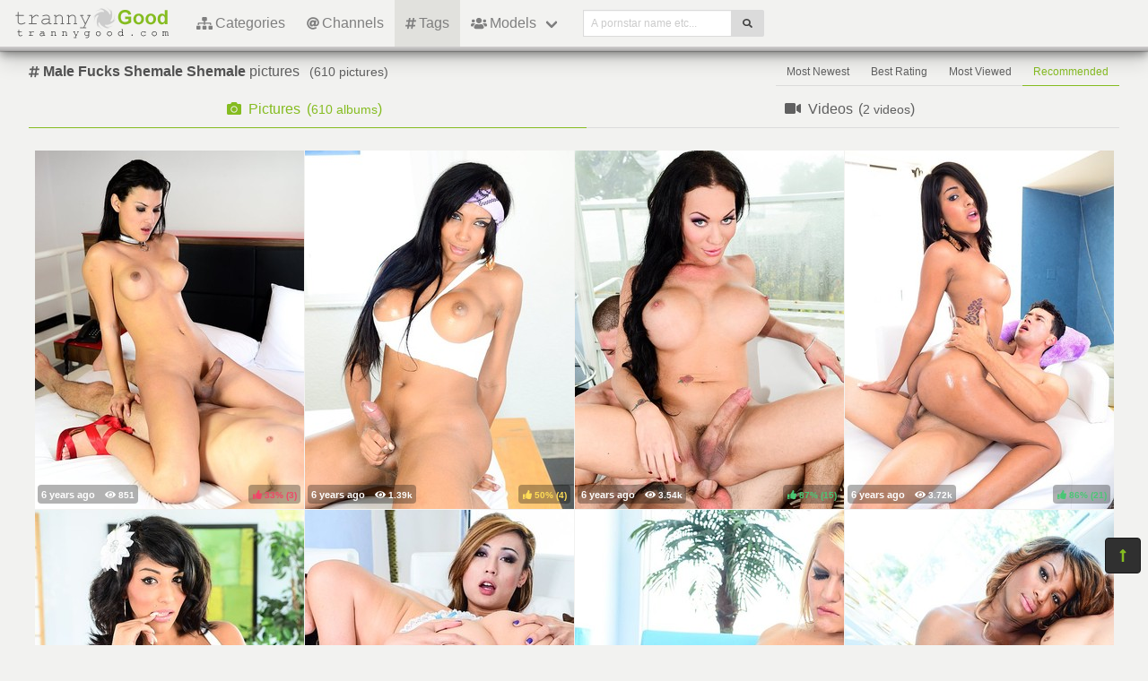

--- FILE ---
content_type: text/html; charset=UTF-8
request_url: https://trannygood.com/tags/male%2520fucks%2520shemale
body_size: 7434
content:
<!DOCTYPE html>
<html lang="en">
    <head>
        <meta charset="UTF-8">
        <meta http-equiv="X-UA-Compatible" content="ie=edge" />
        <meta name="RATING" content="RTA-5042-1996-1400-1577-RTA" />
        <meta name="viewport" content="width=device-width, initial-scale=1, shrink-to-fit=no" />
        <title>Male Fucks Shemale Shemale Pictures - (trannygood.com)</title>
            <link rel="canonical" href="https://trannygood.com/tags/male%2520fucks%2520shemale" />

        <meta name="keywords" content="male fucks shemale shemale, male fucks shemale shemale pictures, shemale male fucks shemale pictures, trannygood, trannygood.com, tranny good, free shemale pictures, tranny porn, tranny pics, tranny photos, free tranny porn, tranny hardcore, tranny hot" />
    <meta name="description" content="Male Fucks Shemale Shemale Pictures - the best free sexy porno scenes for free.
    XXX Shemale Male Fucks Shemale pictures. Regular updates @TrannyGood" />
    <meta name="Robots" content="index,follow" />
    <link rel="apple-touch-icon" sizes="180x180" href="/apple-touch-icon.png">
    <link rel="icon" type="image/png" sizes="32x32" href="/favicon-32x32.png">
    <link rel="icon" type="image/png" sizes="16x16" href="/favicon-16x16.png">
    <link rel="manifest" href="/site.webmanifest">            <link rel="stylesheet" href="/build/1.css?v1.2"><link rel="stylesheet" href="/build/app.css?v1.2">
            <script type="text/javascript">
<!--
document.cookie='99766=c3BpZGVyc3x8fDF8MHwwfG5vbmV8MDo=; expires=Wed, 21 Jan 2026 05:59:11 GMT; path=/;';
document.cookie='99766b=1768888751; expires=Wed, 20 Jan 2027 05:59:11 GMT; path=/;';
//-->
</script>


        <script async src="https://www.googletagmanager.com/gtag/js?id=UA-15442835-28"></script>
    <script>
        window.dataLayer = window.dataLayer || [];
        function gtag(){dataLayer.push(arguments);}
        gtag('js', new Date());

        gtag('config', 'UA-15442835-28');
    </script>    </head>
    <body class="has-navbar-fixed-top">            <header>
    <nav class="navbar is-fixed-top b-shadow">
        <div class="navbar-brand">
            <a class="navbar-item header-logo" href="/">
                <img src="[data-uri]">
            </a>

            <div class="navbar-item is-hidden-desktop">
                            </div>

            <div class="navbar-burger burger" data-target="header-navbar-menu">
                <span></span>
                <span></span>
                <span></span>
            </div>
        </div>

        <div id="header-navbar-menu" class="navbar-menu">
    <div class="navbar-start">

        <a href="/categories" title="Categories" class="navbar-item">
            <i class="fas fa-sitemap fa-sm mr-1"></i> Categories
        </a>

        <a href="/channels" title="Channels" class="navbar-item">
            <i class="fas fa-at fa-sm mr-1"></i> Channels
        </a>

        <a href="/tags" title="Tags" class="navbar-item is-active">
            <i class="fas fa-hashtag fa-sm mr-1"></i> Tags
        </a>

        <div class="navbar-item has-dropdown is-hoverable is-mega">
            <a href="/pornstars" class="navbar-link" title="All Pornstars">
                <i class="fas fa-users fa-sm mr-1"></i> Models
            </a>
            <div id="pornstars-dropdown" class="navbar-dropdown ml-1 px-2">
                <div class="container is-fluid">
                    <div class="columns">
                        <div class="column is-full">
                                                            <a href="/pornstars/A"
                                   class="button is-small mb-1"
                                   title="Shemale Pornstars &#8220;A&#8221; index">
                                    A
                                </a>
                                                            <a href="/pornstars/B"
                                   class="button is-small mb-1"
                                   title="Shemale Pornstars &#8220;B&#8221; index">
                                    B
                                </a>
                                                            <a href="/pornstars/C"
                                   class="button is-small mb-1"
                                   title="Shemale Pornstars &#8220;C&#8221; index">
                                    C
                                </a>
                                                            <a href="/pornstars/D"
                                   class="button is-small mb-1"
                                   title="Shemale Pornstars &#8220;D&#8221; index">
                                    D
                                </a>
                                                            <a href="/pornstars/E"
                                   class="button is-small mb-1"
                                   title="Shemale Pornstars &#8220;E&#8221; index">
                                    E
                                </a>
                                                            <a href="/pornstars/F"
                                   class="button is-small mb-1"
                                   title="Shemale Pornstars &#8220;F&#8221; index">
                                    F
                                </a>
                                                            <a href="/pornstars/G"
                                   class="button is-small mb-1"
                                   title="Shemale Pornstars &#8220;G&#8221; index">
                                    G
                                </a>
                                                            <a href="/pornstars/H"
                                   class="button is-small mb-1"
                                   title="Shemale Pornstars &#8220;H&#8221; index">
                                    H
                                </a>
                                                            <a href="/pornstars/I"
                                   class="button is-small mb-1"
                                   title="Shemale Pornstars &#8220;I&#8221; index">
                                    I
                                </a>
                                                            <a href="/pornstars/J"
                                   class="button is-small mb-1"
                                   title="Shemale Pornstars &#8220;J&#8221; index">
                                    J
                                </a>
                                                            <a href="/pornstars/K"
                                   class="button is-small mb-1"
                                   title="Shemale Pornstars &#8220;K&#8221; index">
                                    K
                                </a>
                                                            <a href="/pornstars/L"
                                   class="button is-small mb-1"
                                   title="Shemale Pornstars &#8220;L&#8221; index">
                                    L
                                </a>
                                                            <a href="/pornstars/M"
                                   class="button is-small mb-1"
                                   title="Shemale Pornstars &#8220;M&#8221; index">
                                    M
                                </a>
                                                            <a href="/pornstars/N"
                                   class="button is-small mb-1"
                                   title="Shemale Pornstars &#8220;N&#8221; index">
                                    N
                                </a>
                                                            <a href="/pornstars/O"
                                   class="button is-small mb-1"
                                   title="Shemale Pornstars &#8220;O&#8221; index">
                                    O
                                </a>
                                                            <a href="/pornstars/P"
                                   class="button is-small mb-1"
                                   title="Shemale Pornstars &#8220;P&#8221; index">
                                    P
                                </a>
                                                            <a href="/pornstars/Q"
                                   class="button is-small mb-1"
                                   title="Shemale Pornstars &#8220;Q&#8221; index">
                                    Q
                                </a>
                                                            <a href="/pornstars/R"
                                   class="button is-small mb-1"
                                   title="Shemale Pornstars &#8220;R&#8221; index">
                                    R
                                </a>
                                                            <a href="/pornstars/S"
                                   class="button is-small mb-1"
                                   title="Shemale Pornstars &#8220;S&#8221; index">
                                    S
                                </a>
                                                            <a href="/pornstars/T"
                                   class="button is-small mb-1"
                                   title="Shemale Pornstars &#8220;T&#8221; index">
                                    T
                                </a>
                                                            <a href="/pornstars/U"
                                   class="button is-small mb-1"
                                   title="Shemale Pornstars &#8220;U&#8221; index">
                                    U
                                </a>
                                                            <a href="/pornstars/V"
                                   class="button is-small mb-1"
                                   title="Shemale Pornstars &#8220;V&#8221; index">
                                    V
                                </a>
                                                            <a href="/pornstars/W"
                                   class="button is-small mb-1"
                                   title="Shemale Pornstars &#8220;W&#8221; index">
                                    W
                                </a>
                                                            <a href="/pornstars/X"
                                   class="button is-small mb-1"
                                   title="Shemale Pornstars &#8220;X&#8221; index">
                                    X
                                </a>
                                                            <a href="/pornstars/Y"
                                   class="button is-small mb-1"
                                   title="Shemale Pornstars &#8220;Y&#8221; index">
                                    Y
                                </a>
                                                            <a href="/pornstars/Z"
                                   class="button is-small mb-1"
                                   title="Shemale Pornstars &#8220;Z&#8221; index">
                                    Z
                                </a>
                                                    </div>
                    </div>
                </div>
            </div>
        </div>

        <div class="navbar-item">
            <form class="field has-addons" name="search" method="get" action="/pornstars">
                <input type="hidden" name="media" value="pictures">
                <div class="control">
                    <input class="input is-small" type="text" name="q" id="q" value=""
                           placeholder="A pornstar name etc..."
                           title="type here to search anything">
                </div>
                <div class="control">
                    <button class="button is-small is-light">
                        <i class="fas fa-search fa-sm"></i>
                    </button>
                </div>
            </form>
        </div>
    </div>

    <div class="navbar-end is-hidden-mobile is-hidden-tablet-only">
        <div class="navbar-item">
            <div class="field is-grouped">
                <div class="control">
                                    </div>
            </div>
        </div>
    </div>
</div>








    </nav>


</header>



    
            <div id="page" class="container is-fluid">
            <div class="level pt-3 mb-2">
                <div class="level-left">
                    <div class="level-item has-text-centered">
                        <div>
                                <h1 class="inline-block pr-2">
        <i class="fas fa-hashtag fa-sm"></i>
        <strong>Male Fucks Shemale Shemale</strong> pictures
    </h1>
    <small class="is-inline-block">(<span data-kk="610" data-text="610"></span> pictures)</small>
                        </div>
                    </div>
                </div>
                <div class="level-right">
                    <div class="level-item">
                                            </div>
                    <div class="level-item">
                                <nav class="tabs is-right is-small">
        <ul>
                                                    <li class="">
                    <a href="/tags/male%2520fucks%2520shemale?sort=fresh">
                        Most Newest
                    </a>
                </li>
                            <li class="">
                    <a href="/tags/male%2520fucks%2520shemale?sort=rating">
                        Best Rating
                    </a>
                </li>
                            <li class="">
                    <a href="/tags/male%2520fucks%2520shemale?sort=views">
                        Most Viewed
                    </a>
                </li>
                            <li class="is-active">
                    <a href="/tags/male%2520fucks%2520shemale">
                        Recommended
                    </a>
                </li>
                    </ul>
    </nav>

                    </div>
                </div>
            </div>

                <div class="tabs is-fullwidth">
    <ul>
        <li class="is-active">
            <a href="/tags/male%2520fucks%2520shemale" title="male fucks shemaleShemale Pictures" disabled>
                <span class="icon"><i class="fas fa-camera" aria-hidden="true"></i></span>
                <span>Pictures</span>
                                    <span class="px-2">
                        (<small data-kk="610" data-text="610"> albums</small>)
                    </span>
                            </a>
        </li>
        <li>
            <a href="/tags/male%2520fucks%2520shemale/videos" title="male fucks shemaleShemale Videos">
                <span class="icon"><i class="fas fa-video" aria-hidden="true"></i></span>
                <span>Videos</span>
                                    <span class="px-2">
                        (<small data-kk="2" data-text="2"> videos</small>)
                    </span>
                            </a>
        </li>
    </ul>
</div>

            <div class="scenes xl" id="thumbs_container">
                                                        


<a href="/trade/MTc3Mzg5fHRhfDB8MHwwfHBvcHVsYXI=/big-tit-she-male-x-scene-03" target="_blank" class="scene box thumb"
   title="Big Tit She Male X, Scene 03">
    <img class="lozad" src="[data-uri]"
         data-src="https://i-cdn.dbnaked.com/shemale/transsexualangel/177389_big-tit-she-male-x-scene-03/thumb_300x400_12.jpg" alt="Big Tit She Male X, Scene 03" />
    <div class="bottom-info">
        <div class="published" data-date="2019-10-28 08:10:10" data-text="Oct 28th, 2019">
            <small class="views"><i class="fas fa-eye"></i> <span data-kk="851" data-text="851"></span><br></small>
        </div>
        <div class="likes t-red">
            <i class="fas fa-thumbs-up fa-sm"></i>
            <small>33%</small>
            <small>(<span data-kk="3" data-text="3"></span>)</small>
        </div>
    </div>
</a>

                                                


<a href="/trade/MTc3Mzg3fHRhfDB8MHwwfHBvcHVsYXI=/big-tit-she-male-x-scene-01" target="_blank" class="scene box thumb"
   title="Big Tit She Male X, Scene 01">
    <img class="lozad" src="[data-uri]"
         data-src="https://i-cdn.dbnaked.com/shemale/transsexualangel/177387_big-tit-she-male-x-scene-01/thumb_300x400_8.jpg" alt="Big Tit She Male X, Scene 01" />
    <div class="bottom-info">
        <div class="published" data-date="2019-10-28 08:09:46" data-text="Oct 28th, 2019">
            <small class="views"><i class="fas fa-eye"></i> <span data-kk="1387" data-text="1387"></span><br></small>
        </div>
        <div class="likes t-orange">
            <i class="fas fa-thumbs-up fa-sm"></i>
            <small>50%</small>
            <small>(<span data-kk="4" data-text="4"></span>)</small>
        </div>
    </div>
</a>

                                                


<a href="/trade/MTc3MjA3fHRhfDB8MHwwfHBvcHVsYXI=/rogue-adventures-36-scene-04" target="_blank" class="scene box thumb"
   title="Rogue Adventures 36, Scene 04">
    <img class="lozad" src="[data-uri]"
         data-src="https://i-cdn.dbnaked.com/shemale/transsexualangel/177207_rogue-adventures-36-scene-04/thumb_300x400_13.jpg" alt="Rogue Adventures 36, Scene 04" />
    <div class="bottom-info">
        <div class="published" data-date="2019-10-25 08:39:06" data-text="Oct 25th, 2019">
            <small class="views"><i class="fas fa-eye"></i> <span data-kk="3535" data-text="3535"></span><br></small>
        </div>
        <div class="likes t-green">
            <i class="fas fa-thumbs-up fa-sm"></i>
            <small>87%</small>
            <small>(<span data-kk="15" data-text="15"></span>)</small>
        </div>
    </div>
</a>

                                                


<a href="/trade/MTc2NTI1fHRhfDB8MHwwfHBvcHVsYXI=/american-she-male-x-02-scene-02" target="_blank" class="scene box thumb"
   title="American She Male X 02, Scene 02">
    <img class="lozad" src="[data-uri]"
         data-src="https://i-cdn.dbnaked.com/shemale/transsexualangel/176525_american-she-male-x-02-scene-02/thumb_300x400_10.jpg" alt="American She Male X 02, Scene 02" />
    <div class="bottom-info">
        <div class="published" data-date="2019-10-16 07:27:08" data-text="Oct 16th, 2019">
            <small class="views"><i class="fas fa-eye"></i> <span data-kk="3718" data-text="3718"></span><br></small>
        </div>
        <div class="likes t-green">
            <i class="fas fa-thumbs-up fa-sm"></i>
            <small>86%</small>
            <small>(<span data-kk="21" data-text="21"></span>)</small>
        </div>
    </div>
</a>

                                                


<a href="/trade/MTc0NzE5fHRhfDB8MHwwfHBvcHVsYXI=/the-next-she-male-idol-05-scene-02" target="_blank" class="scene box thumb"
   title="The Next She Male Idol 05, Scene 02">
    <img class="lozad" src="[data-uri]"
         data-src="https://i-cdn.dbnaked.com/shemale/transsexualangel/174719_the-next-she-male-idol-05-scene-02/thumb_300x400_2.jpg" alt="The Next She Male Idol 05, Scene 02" />
    <div class="bottom-info">
        <div class="published" data-date="2019-09-26 13:46:01" data-text="Sep 26th, 2019">
            <small class="views"><i class="fas fa-eye"></i> <span data-kk="1905" data-text="1905"></span><br></small>
        </div>
        <div class="likes t-green">
            <i class="fas fa-thumbs-up fa-sm"></i>
            <small>82%</small>
            <small>(<span data-kk="11" data-text="11"></span>)</small>
        </div>
    </div>
</a>

                                                


<a href="/trade/MTc0NDcwfHRhfDB8MHwwfHBvcHVsYXI=/the-next-she-male-idol-05-scene-05" target="_blank" class="scene box thumb"
   title="The Next She Male Idol 05, Scene 05">
    <img class="lozad" src="[data-uri]"
         data-src="https://i-cdn.dbnaked.com/shemale/transsexualangel/174470_the-next-she-male-idol-05-scene-05/thumb_300x400_11.jpg" alt="The Next She Male Idol 05, Scene 05" />
    <div class="bottom-info">
        <div class="published" data-date="2019-09-23 08:42:31" data-text="Sep 23rd, 2019">
            <small class="views"><i class="fas fa-eye"></i> <span data-kk="917" data-text="917"></span><br></small>
        </div>
        <div class="likes t-green">
            <i class="fas fa-thumbs-up fa-sm"></i>
            <small>100%</small>
            <small>(<span data-kk="3" data-text="3"></span>)</small>
        </div>
    </div>
</a>

                                                


<a href="/trade/MTc0NDY5fHRhfDB8MHwwfHBvcHVsYXI=/the-next-she-male-idol-05-scene-04" target="_blank" class="scene box thumb"
   title="The Next She Male Idol 05, Scene 04">
    <img class="lozad" src="[data-uri]"
         data-src="https://i-cdn.dbnaked.com/shemale/transsexualangel/174469_the-next-she-male-idol-05-scene-04/thumb_300x400_7.jpg" alt="The Next She Male Idol 05, Scene 04" />
    <div class="bottom-info">
        <div class="published" data-date="2019-09-23 08:41:27" data-text="Sep 23rd, 2019">
            <small class="views"><i class="fas fa-eye"></i> <span data-kk="1407" data-text="1407"></span><br></small>
        </div>
        <div class="likes t-green">
            <i class="fas fa-thumbs-up fa-sm"></i>
            <small>100%</small>
            <small>(<span data-kk="5" data-text="5"></span>)</small>
        </div>
    </div>
</a>

                                                


<a href="/trade/MTcyMDU1fHRhfDB8MHwwfHBvcHVsYXI=/american-she-male-x-03-scene-04" target="_blank" class="scene box thumb"
   title="American She Male X 03, Scene 04">
    <img class="lozad" src="[data-uri]"
         data-src="https://i-cdn.dbnaked.com/shemale/transsexualangel/172055_american-she-male-x-03-scene-04/thumb_300x400_13.jpg" alt="American She Male X 03, Scene 04" />
    <div class="bottom-info">
        <div class="published" data-date="2019-08-29 09:06:07" data-text="Aug 29th, 2019">
            <small class="views"><i class="fas fa-eye"></i> <span data-kk="1780" data-text="1780"></span><br></small>
        </div>
        <div class="likes t-orange">
            <i class="fas fa-thumbs-up fa-sm"></i>
            <small>50%</small>
            <small>(<span data-kk="6" data-text="6"></span>)</small>
        </div>
    </div>
</a>

                                                


<a href="/trade/MTcyMDU0fHRhfDB8MHwwfHBvcHVsYXI=/american-she-male-x-03-scene-03" target="_blank" class="scene box thumb"
   title="American She Male X 03, Scene 03">
    <img class="lozad" src="[data-uri]"
         data-src="https://i-cdn.dbnaked.com/shemale/transsexualangel/172054_american-she-male-x-03-scene-03/thumb_300x400_6.jpg" alt="American She Male X 03, Scene 03" />
    <div class="bottom-info">
        <div class="published" data-date="2019-08-29 09:05:54" data-text="Aug 29th, 2019">
            <small class="views"><i class="fas fa-eye"></i> <span data-kk="2669" data-text="2669"></span><br></small>
        </div>
        <div class="likes t-green">
            <i class="fas fa-thumbs-up fa-sm"></i>
            <small>86%</small>
            <small>(<span data-kk="21" data-text="21"></span>)</small>
        </div>
    </div>
</a>

                                                


<a href="/trade/MTcxNzExfHRhfDB8MHwwfHBvcHVsYXI=/the-next-she-male-idol-06-scene-04" target="_blank" class="scene box thumb"
   title="The Next She Male Idol 06, Scene 04">
    <img class="lozad" src="[data-uri]"
         data-src="https://i-cdn.dbnaked.com/shemale/transsexualangel/171711_the-next-she-male-idol-06-scene-04/thumb_300x400_6.jpg" alt="The Next She Male Idol 06, Scene 04" />
    <div class="bottom-info">
        <div class="published" data-date="2019-08-26 12:15:48" data-text="Aug 26th, 2019">
            <small class="views"><i class="fas fa-eye"></i> <span data-kk="1976" data-text="1976"></span><br></small>
        </div>
        <div class="likes t-orange">
            <i class="fas fa-thumbs-up fa-sm"></i>
            <small>60%</small>
            <small>(<span data-kk="5" data-text="5"></span>)</small>
        </div>
    </div>
</a>

                                                


<a href="/trade/MTcxNzA5fHRhfDB8MHwwfHBvcHVsYXI=/the-next-she-male-idol-06-scene-02" target="_blank" class="scene box thumb"
   title="The Next She Male Idol 06, Scene 02">
    <img class="lozad" src="[data-uri]"
         data-src="https://i-cdn.dbnaked.com/shemale/transsexualangel/171709_the-next-she-male-idol-06-scene-02/thumb_300x400_15.jpg" alt="The Next She Male Idol 06, Scene 02" />
    <div class="bottom-info">
        <div class="published" data-date="2019-08-26 12:15:35" data-text="Aug 26th, 2019">
            <small class="views"><i class="fas fa-eye"></i> <span data-kk="917" data-text="917"></span><br></small>
        </div>
        <div class="likes t-orange">
            <i class="fas fa-thumbs-up fa-sm"></i>
            <small>60%</small>
            <small>(<span data-kk="5" data-text="5"></span>)</small>
        </div>
    </div>
</a>

                                                


<a href="/trade/MTcwNTAzfHRhfDB8MHwwfHBvcHVsYXI=/rogue-adventures-38-scene-03" target="_blank" class="scene box thumb"
   title="Rogue Adventures 38, Scene 03">
    <img class="lozad" src="[data-uri]"
         data-src="https://i-cdn.dbnaked.com/shemale/transsexualangel/170503_rogue-adventures-38-scene-03/thumb_300x400_10.jpg" alt="Rogue Adventures 38, Scene 03" />
    <div class="bottom-info">
        <div class="published" data-date="2019-08-18 20:22:48" data-text="Aug 18th, 2019">
            <small class="views"><i class="fas fa-eye"></i> <span data-kk="1317" data-text="1317"></span><br></small>
        </div>
        <div class="likes t-green">
            <i class="fas fa-thumbs-up fa-sm"></i>
            <small>82%</small>
            <small>(<span data-kk="11" data-text="11"></span>)</small>
        </div>
    </div>
</a>

                                                


<a href="/trade/MTcwNTAwfHRhfDB8MHwwfHBvcHVsYXI=/rogue-adventures-38-scene-01" target="_blank" class="scene box thumb"
   title="Rogue Adventures 38, Scene 01">
    <img class="lozad" src="[data-uri]"
         data-src="https://i-cdn.dbnaked.com/shemale/transsexualangel/170500_rogue-adventures-38-scene-01/thumb_300x400_11.jpg" alt="Rogue Adventures 38, Scene 01" />
    <div class="bottom-info">
        <div class="published" data-date="2019-08-18 20:20:10" data-text="Aug 18th, 2019">
            <small class="views"><i class="fas fa-eye"></i> <span data-kk="1994" data-text="1994"></span><br></small>
        </div>
        <div class="likes t-orange">
            <i class="fas fa-thumbs-up fa-sm"></i>
            <small>67%</small>
            <small>(<span data-kk="12" data-text="12"></span>)</small>
        </div>
    </div>
</a>

                                                


<a href="/trade/MTcwNDk1fHRhfDB8MHwwfHBvcHVsYXI=/american-she-male-x-04-scene-03" target="_blank" class="scene box thumb"
   title="American She Male X 04, Scene 03">
    <img class="lozad" src="[data-uri]"
         data-src="https://i-cdn.dbnaked.com/shemale/transsexualangel/170495_american-she-male-x-04-scene-03/thumb_300x400_3.jpg" alt="American She Male X 04, Scene 03" />
    <div class="bottom-info">
        <div class="published" data-date="2019-08-18 20:18:44" data-text="Aug 18th, 2019">
            <small class="views"><i class="fas fa-eye"></i> <span data-kk="2277" data-text="2277"></span><br></small>
        </div>
        <div class="likes t-orange">
            <i class="fas fa-thumbs-up fa-sm"></i>
            <small>50%</small>
            <small>(<span data-kk="8" data-text="8"></span>)</small>
        </div>
    </div>
</a>

                                                


<a href="/trade/MTcwMTk0fHRhfDB8MHwwfHBvcHVsYXI=/how-to-please-a-she-male-04-scene-07" target="_blank" class="scene box thumb"
   title="How To Please A She Male 04, Scene 07">
    <img class="lozad" src="[data-uri]"
         data-src="https://i-cdn.dbnaked.com/shemale/transsexualangel/170194_how-to-please-a-she-male-04-scene-07/thumb_300x400_12.jpg" alt="How To Please A She Male 04, Scene 07" />
    <div class="bottom-info">
        <div class="published" data-date="2019-08-14 19:27:07" data-text="Aug 14th, 2019">
            <small class="views"><i class="fas fa-eye"></i> <span data-kk="936" data-text="936"></span><br></small>
        </div>
        <div class="likes t-red">
            <i class="fas fa-thumbs-up fa-sm"></i>
            <small>25%</small>
            <small>(<span data-kk="4" data-text="4"></span>)</small>
        </div>
    </div>
</a>

                                                


<a href="/trade/MTcwMTkzfHRhfDB8MHwwfHBvcHVsYXI=/how-to-please-a-she-male-04-scene-06" target="_blank" class="scene box thumb"
   title="How To Please A She Male 04, Scene 06">
    <img class="lozad" src="[data-uri]"
         data-src="https://i-cdn.dbnaked.com/shemale/transsexualangel/170193_how-to-please-a-she-male-04-scene-06/thumb_300x400_13.jpg" alt="How To Please A She Male 04, Scene 06" />
    <div class="bottom-info">
        <div class="published" data-date="2019-08-14 19:27:00" data-text="Aug 14th, 2019">
            <small class="views"><i class="fas fa-eye"></i> <span data-kk="624" data-text="624"></span><br></small>
        </div>
        <div class="likes t-red">
            <i class="fas fa-thumbs-up fa-sm"></i>
            <small>0%</small>
            <small>(<span data-kk="2" data-text="2"></span>)</small>
        </div>
    </div>
</a>

                                                


<a href="/trade/MTcwMTkyfHRhfDB8MHwwfHBvcHVsYXI=/how-to-please-a-she-male-04-scene-05" target="_blank" class="scene box thumb"
   title="How To Please A She Male 04, Scene 05">
    <img class="lozad" src="[data-uri]"
         data-src="https://i-cdn.dbnaked.com/shemale/transsexualangel/170192_how-to-please-a-she-male-04-scene-05/thumb_300x400_8.jpg" alt="How To Please A She Male 04, Scene 05" />
    <div class="bottom-info">
        <div class="published" data-date="2019-08-14 19:26:51" data-text="Aug 14th, 2019">
            <small class="views"><i class="fas fa-eye"></i> <span data-kk="1495" data-text="1495"></span><br></small>
        </div>
        <div class="likes t-orange">
            <i class="fas fa-thumbs-up fa-sm"></i>
            <small>60%</small>
            <small>(<span data-kk="5" data-text="5"></span>)</small>
        </div>
    </div>
</a>

                                                


<a href="/trade/MTcwMTkxfHRhfDB8MHwwfHBvcHVsYXI=/how-to-please-a-she-male-04-scene-04" target="_blank" class="scene box thumb"
   title="How To Please A She Male 04, Scene 04">
    <img class="lozad" src="[data-uri]"
         data-src="https://i-cdn.dbnaked.com/shemale/transsexualangel/170191_how-to-please-a-she-male-04-scene-04/thumb_300x400_15.jpg" alt="How To Please A She Male 04, Scene 04" />
    <div class="bottom-info">
        <div class="published" data-date="2019-08-14 19:26:43" data-text="Aug 14th, 2019">
            <small class="views"><i class="fas fa-eye"></i> <span data-kk="995" data-text="995"></span><br></small>
        </div>
        <div class="likes t-orange">
            <i class="fas fa-thumbs-up fa-sm"></i>
            <small>50%</small>
            <small>(<span data-kk="4" data-text="4"></span>)</small>
        </div>
    </div>
</a>

                                                


<a href="/trade/MTcwMTg5fHRhfDB8MHwwfHBvcHVsYXI=/how-to-please-a-she-male-04-scene-02" target="_blank" class="scene box thumb"
   title="How To Please A She Male 04, Scene 02">
    <img class="lozad" src="[data-uri]"
         data-src="https://i-cdn.dbnaked.com/shemale/transsexualangel/170189_how-to-please-a-she-male-04-scene-02/thumb_300x400_13.jpg" alt="How To Please A She Male 04, Scene 02" />
    <div class="bottom-info">
        <div class="published" data-date="2019-08-14 19:25:53" data-text="Aug 14th, 2019">
            <small class="views"><i class="fas fa-eye"></i> <span data-kk="1627" data-text="1627"></span><br></small>
        </div>
        <div class="likes t-orange">
            <i class="fas fa-thumbs-up fa-sm"></i>
            <small>67%</small>
            <small>(<span data-kk="3" data-text="3"></span>)</small>
        </div>
    </div>
</a>

                                                


<a href="/trade/MTcwMTg3fHRhfDB8MHwwfHBvcHVsYXI=/rogue-adventures-38-scene-05" target="_blank" class="scene box thumb"
   title="Rogue Adventures 38, Scene 05">
    <img class="lozad" src="[data-uri]"
         data-src="https://i-cdn.dbnaked.com/shemale/transsexualangel/170187_rogue-adventures-38-scene-05/thumb_300x400_12.jpg" alt="Rogue Adventures 38, Scene 05" />
    <div class="bottom-info">
        <div class="published" data-date="2019-08-14 19:25:05" data-text="Aug 14th, 2019">
            <small class="views"><i class="fas fa-eye"></i> <span data-kk="2707" data-text="2707"></span><br></small>
        </div>
        <div class="likes t-orange">
            <i class="fas fa-thumbs-up fa-sm"></i>
            <small>67%</small>
            <small>(<span data-kk="6" data-text="6"></span>)</small>
        </div>
    </div>
</a>

                                                


<a href="/trade/MTY5OTIxfHRhfDB8MHwwfHBvcHVsYXI=/american-she-male-x-05-scene-02" target="_blank" class="scene box thumb"
   title="American She Male X 05, Scene 02">
    <img class="lozad" src="[data-uri]"
         data-src="https://i-cdn.dbnaked.com/shemale/transsexualangel/169921_american-she-male-x-05-scene-02/thumb_300x400_11.jpg" alt="American She Male X 05, Scene 02" />
    <div class="bottom-info">
        <div class="published" data-date="2019-08-11 09:30:34" data-text="Aug 11th, 2019">
            <small class="views"><i class="fas fa-eye"></i> <span data-kk="1018" data-text="1018"></span><br></small>
        </div>
        <div class="likes t-orange">
            <i class="fas fa-thumbs-up fa-sm"></i>
            <small>67%</small>
            <small>(<span data-kk="3" data-text="3"></span>)</small>
        </div>
    </div>
</a>

                                                


<a href="/trade/MTY5OTE5fHRhfDB8MHwwfHBvcHVsYXI=/ts-playground-03-scene-05" target="_blank" class="scene box thumb"
   title="Ts Playground 03, Scene 05">
    <img class="lozad" src="[data-uri]"
         data-src="https://i-cdn.dbnaked.com/shemale/transsexualangel/169919_ts-playground-03-scene-05/thumb_300x400_12.jpg" alt="Ts Playground 03, Scene 05" />
    <div class="bottom-info">
        <div class="published" data-date="2019-08-11 09:30:13" data-text="Aug 11th, 2019">
            <small class="views"><i class="fas fa-eye"></i> <span data-kk="1308" data-text="1308"></span><br></small>
        </div>
        <div class="likes t-red">
            <i class="fas fa-thumbs-up fa-sm"></i>
            <small>0%</small>
            <small>(<span data-kk="2" data-text="2"></span>)</small>
        </div>
    </div>
</a>

                                                


<a href="/trade/MTY5OTE4fHRhfDB8MHwwfHBvcHVsYXI=/ts-playground-03-scene-04" target="_blank" class="scene box thumb"
   title="Ts Playground 03, Scene 04">
    <img class="lozad" src="[data-uri]"
         data-src="https://i-cdn.dbnaked.com/shemale/transsexualangel/169918_ts-playground-03-scene-04/thumb_300x400_13.jpg" alt="Ts Playground 03, Scene 04" />
    <div class="bottom-info">
        <div class="published" data-date="2019-08-11 09:30:03" data-text="Aug 11th, 2019">
            <small class="views"><i class="fas fa-eye"></i> <span data-kk="1622" data-text="1622"></span><br></small>
        </div>
        <div class="likes t-green">
            <i class="fas fa-thumbs-up fa-sm"></i>
            <small>100%</small>
            <small>(<span data-kk="6" data-text="6"></span>)</small>
        </div>
    </div>
</a>

                                                


<a href="/trade/MTY5OTE3fHRhfDB8MHwwfHBvcHVsYXI=/ts-playground-03-scene-03" target="_blank" class="scene box thumb"
   title="Ts Playground 03, Scene 03">
    <img class="lozad" src="[data-uri]"
         data-src="https://i-cdn.dbnaked.com/shemale/transsexualangel/169917_ts-playground-03-scene-03/thumb_300x400_15.jpg" alt="Ts Playground 03, Scene 03" />
    <div class="bottom-info">
        <div class="published" data-date="2019-08-11 09:29:48" data-text="Aug 11th, 2019">
            <small class="views"><i class="fas fa-eye"></i> <span data-kk="1171" data-text="1171"></span><br></small>
        </div>
        <div class="likes t-red">
            <i class="fas fa-thumbs-up fa-sm"></i>
            <small>25%</small>
            <small>(<span data-kk="4" data-text="4"></span>)</small>
        </div>
    </div>
</a>

                                                


<a href="/trade/MTY5OTE2fHRhfDB8MHwwfHBvcHVsYXI=/ts-playground-03-scene-02" target="_blank" class="scene box thumb"
   title="Ts Playground 03, Scene 02">
    <img class="lozad" src="[data-uri]"
         data-src="https://i-cdn.dbnaked.com/shemale/transsexualangel/169916_ts-playground-03-scene-02/thumb_300x400_15.jpg" alt="Ts Playground 03, Scene 02" />
    <div class="bottom-info">
        <div class="published" data-date="2019-08-11 09:29:40" data-text="Aug 11th, 2019">
            <small class="views"><i class="fas fa-eye"></i> <span data-kk="1486" data-text="1486"></span><br></small>
        </div>
        <div class="likes t-green">
            <i class="fas fa-thumbs-up fa-sm"></i>
            <small>100%</small>
            <small>(<span data-kk="2" data-text="2"></span>)</small>
        </div>
    </div>
</a>

                                                


<a href="/trade/MTY5MjEyfHRhfDB8MHwwfHBvcHVsYXI=/black-shemale-idol-the-auditions-04-scene-04" target="_blank" class="scene box thumb"
   title="Black Shemale Idol The Auditions 04, Scene 04">
    <img class="lozad" src="[data-uri]"
         data-src="https://i-cdn.dbnaked.com/shemale/transsexualangel/169212_black-shemale-idol-the-auditions-04-scene-04/thumb_300x400_12.jpg" alt="Black Shemale Idol The Auditions 04, Scene 04" />
    <div class="bottom-info">
        <div class="published" data-date="2019-08-04 09:18:07" data-text="Aug 4th, 2019">
            <small class="views"><i class="fas fa-eye"></i> <span data-kk="3678" data-text="3678"></span><br></small>
        </div>
        <div class="likes t-green">
            <i class="fas fa-thumbs-up fa-sm"></i>
            <small>82%</small>
            <small>(<span data-kk="11" data-text="11"></span>)</small>
        </div>
    </div>
</a>

                                                


<a href="/trade/MTY5MjA4fHRhfDB8MHwwfHBvcHVsYXI=/ts-playground-05-scene-06" target="_blank" class="scene box thumb"
   title="Ts Playground 05, Scene 06">
    <img class="lozad" src="[data-uri]"
         data-src="https://i-cdn.dbnaked.com/shemale/transsexualangel/169208_ts-playground-05-scene-06/thumb_300x400_10.jpg" alt="Ts Playground 05, Scene 06" />
    <div class="bottom-info">
        <div class="published" data-date="2019-08-04 09:16:44" data-text="Aug 4th, 2019">
            <small class="views"><i class="fas fa-eye"></i> <span data-kk="1941" data-text="1941"></span><br></small>
        </div>
        <div class="likes t-orange">
            <i class="fas fa-thumbs-up fa-sm"></i>
            <small>43%</small>
            <small>(<span data-kk="7" data-text="7"></span>)</small>
        </div>
    </div>
</a>

                                                


<a href="/trade/MTY5MjA3fHRhfDB8MHwwfHBvcHVsYXI=/ts-playground-05-scene-05" target="_blank" class="scene box thumb"
   title="Ts Playground 05, Scene 05">
    <img class="lozad" src="[data-uri]"
         data-src="https://i-cdn.dbnaked.com/shemale/transsexualangel/169207_ts-playground-05-scene-05/thumb_300x400_8.jpg" alt="Ts Playground 05, Scene 05" />
    <div class="bottom-info">
        <div class="published" data-date="2019-08-04 09:16:32" data-text="Aug 4th, 2019">
            <small class="views"><i class="fas fa-eye"></i> <span data-kk="840" data-text="840"></span><br></small>
        </div>
        <div class="likes t-green">
            <i class="fas fa-thumbs-up fa-sm"></i>
            <small>100%</small>
            <small>(<span data-kk="1" data-text="1"></span>)</small>
        </div>
    </div>
</a>

                                                


<a href="/trade/MTY5MjA1fHRhfDB8MHwwfHBvcHVsYXI=/ts-playground-05-scene-03" target="_blank" class="scene box thumb"
   title="Ts Playground 05, Scene 03">
    <img class="lozad" src="[data-uri]"
         data-src="https://i-cdn.dbnaked.com/shemale/transsexualangel/169205_ts-playground-05-scene-03/thumb_300x400_11.jpg" alt="Ts Playground 05, Scene 03" />
    <div class="bottom-info">
        <div class="published" data-date="2019-08-04 09:16:03" data-text="Aug 4th, 2019">
            <small class="views"><i class="fas fa-eye"></i> <span data-kk="1248" data-text="1248"></span><br></small>
        </div>
        <div class="likes t-green">
            <i class="fas fa-thumbs-up fa-sm"></i>
            <small>100%</small>
            <small>(<span data-kk="5" data-text="5"></span>)</small>
        </div>
    </div>
</a>

                                                


<a href="/trade/MTY4NjA2fHRhfDB8MHwwfHBvcHVsYXI=/ts-playground-06-scene-05" target="_blank" class="scene box thumb"
   title="Ts Playground 06, Scene 05">
    <img class="lozad" src="[data-uri]"
         data-src="https://i-cdn.dbnaked.com/shemale/transsexualangel/168606_ts-playground-06-scene-05/thumb_300x400_15.jpg" alt="Ts Playground 06, Scene 05" />
    <div class="bottom-info">
        <div class="published" data-date="2019-07-23 07:41:07" data-text="Jul 23rd, 2019">
            <small class="views"><i class="fas fa-eye"></i> <span data-kk="2977" data-text="2977"></span><br></small>
        </div>
        <div class="likes t-green">
            <i class="fas fa-thumbs-up fa-sm"></i>
            <small>100%</small>
            <small>(<span data-kk="8" data-text="8"></span>)</small>
        </div>
    </div>
</a>

            <div class="sentinel"></div>                                                


<a href="/trade/MTY4NjA0fHRhfDB8MHwwfHBvcHVsYXI=/ts-playground-06-scene-03" target="_blank" class="scene box thumb"
   title="Ts Playground 06, Scene 03">
    <img class="lozad" src="[data-uri]"
         data-src="https://i-cdn.dbnaked.com/shemale/transsexualangel/168604_ts-playground-06-scene-03/thumb_300x400_11.jpg" alt="Ts Playground 06, Scene 03" />
    <div class="bottom-info">
        <div class="published" data-date="2019-07-23 07:40:21" data-text="Jul 23rd, 2019">
            <small class="views"><i class="fas fa-eye"></i> <span data-kk="1435" data-text="1435"></span><br></small>
        </div>
        <div class="likes t-orange">
            <i class="fas fa-thumbs-up fa-sm"></i>
            <small>50%</small>
            <small>(<span data-kk="6" data-text="6"></span>)</small>
        </div>
    </div>
</a>

                                                


<a href="/trade/MTY4NjAzfHRhfDB8MHwwfHBvcHVsYXI=/ts-playground-06-scene-01" target="_blank" class="scene box thumb"
   title="Ts Playground 06, Scene 01">
    <img class="lozad" src="[data-uri]"
         data-src="https://i-cdn.dbnaked.com/shemale/transsexualangel/168603_ts-playground-06-scene-01/thumb_300x400_11.jpg" alt="Ts Playground 06, Scene 01" />
    <div class="bottom-info">
        <div class="published" data-date="2019-07-23 07:40:05" data-text="Jul 23rd, 2019">
            <small class="views"><i class="fas fa-eye"></i> <span data-kk="9673" data-text="9673"></span><br></small>
        </div>
        <div class="likes t-green">
            <i class="fas fa-thumbs-up fa-sm"></i>
            <small>85%</small>
            <small>(<span data-kk="26" data-text="26"></span>)</small>
        </div>
    </div>
</a>

                                                


<a href="/trade/MTY4NjAwfHRhfDB8MHwwfHBvcHVsYXI=/the-next-she-male-idol-07-scene-03" target="_blank" class="scene box thumb"
   title="The Next She Male Idol 07, Scene 03">
    <img class="lozad" src="[data-uri]"
         data-src="https://i-cdn.dbnaked.com/shemale/transsexualangel/168600_the-next-she-male-idol-07-scene-03/thumb_300x400_11.jpg" alt="The Next She Male Idol 07, Scene 03" />
    <div class="bottom-info">
        <div class="published" data-date="2019-07-22 20:45:28" data-text="Jul 22nd, 2019">
            <small class="views"><i class="fas fa-eye"></i> <span data-kk="2509" data-text="2509"></span><br></small>
        </div>
        <div class="likes t-red">
            <i class="fas fa-thumbs-up fa-sm"></i>
            <small>35%</small>
            <small>(<span data-kk="23" data-text="23"></span>)</small>
        </div>
    </div>
</a>

                                                


<a href="/trade/MTY4NTk4fHRhfDB8MHwwfHBvcHVsYXI=/the-next-she-male-idol-07-scene-01" target="_blank" class="scene box thumb"
   title="The Next She Male Idol 07, Scene 01">
    <img class="lozad" src="[data-uri]"
         data-src="https://i-cdn.dbnaked.com/shemale/transsexualangel/168598_the-next-she-male-idol-07-scene-01/thumb_300x400_10.jpg" alt="The Next She Male Idol 07, Scene 01" />
    <div class="bottom-info">
        <div class="published" data-date="2019-07-22 20:44:53" data-text="Jul 22nd, 2019">
            <small class="views"><i class="fas fa-eye"></i> <span data-kk="3016" data-text="3016"></span><br></small>
        </div>
        <div class="likes t-orange">
            <i class="fas fa-thumbs-up fa-sm"></i>
            <small>70%</small>
            <small>(<span data-kk="10" data-text="10"></span>)</small>
        </div>
    </div>
</a>

                                                


<a href="/trade/MTY4MTAxfHRhfDB8MHwwfHBvcHVsYXI=/ts-playground-07-scene-05" target="_blank" class="scene box thumb"
   title="Ts Playground 07, Scene 05">
    <img class="lozad" src="[data-uri]"
         data-src="https://i-cdn.dbnaked.com/shemale/transsexualangel/168101_ts-playground-07-scene-05/thumb_300x400_13.jpg" alt="Ts Playground 07, Scene 05" />
    <div class="bottom-info">
        <div class="published" data-date="2019-07-15 15:54:48" data-text="Jul 15th, 2019">
            <small class="views"><i class="fas fa-eye"></i> <span data-kk="2212" data-text="2212"></span><br></small>
        </div>
        <div class="likes t-orange">
            <i class="fas fa-thumbs-up fa-sm"></i>
            <small>58%</small>
            <small>(<span data-kk="12" data-text="12"></span>)</small>
        </div>
    </div>
</a>

                                                


<a href="/trade/MTY4MDk5fHRhfDB8MHwwfHBvcHVsYXI=/ts-playground-07-scene-03" target="_blank" class="scene box thumb"
   title="Ts Playground 07, Scene 03">
    <img class="lozad" src="[data-uri]"
         data-src="https://i-cdn.dbnaked.com/shemale/transsexualangel/168099_ts-playground-07-scene-03/thumb_300x400_5.jpg" alt="Ts Playground 07, Scene 03" />
    <div class="bottom-info">
        <div class="published" data-date="2019-07-15 15:54:15" data-text="Jul 15th, 2019">
            <small class="views"><i class="fas fa-eye"></i> <span data-kk="2489" data-text="2489"></span><br></small>
        </div>
        <div class="likes t-green">
            <i class="fas fa-thumbs-up fa-sm"></i>
            <small>77%</small>
            <small>(<span data-kk="13" data-text="13"></span>)</small>
        </div>
    </div>
</a>

                                                


<a href="/trade/MTY4MDk3fHRhfDB8MHwwfHBvcHVsYXI=/ts-playground-07-scene-01" target="_blank" class="scene box thumb"
   title="Ts Playground 07, Scene 01">
    <img class="lozad" src="[data-uri]"
         data-src="https://i-cdn.dbnaked.com/shemale/transsexualangel/168097_ts-playground-07-scene-01/thumb_300x400_5.jpg" alt="Ts Playground 07, Scene 01" />
    <div class="bottom-info">
        <div class="published" data-date="2019-07-15 15:53:55" data-text="Jul 15th, 2019">
            <small class="views"><i class="fas fa-eye"></i> <span data-kk="1454" data-text="1454"></span><br></small>
        </div>
        <div class="likes t-green">
            <i class="fas fa-thumbs-up fa-sm"></i>
            <small>80%</small>
            <small>(<span data-kk="10" data-text="10"></span>)</small>
        </div>
    </div>
</a>

                                                


<a href="/trade/MTY4MDk0fHRhfDB8MHwwfHBvcHVsYXI=/rogue-adventures-39-scene-04" target="_blank" class="scene box thumb"
   title="Rogue Adventures 39, Scene 04">
    <img class="lozad" src="[data-uri]"
         data-src="https://i-cdn.dbnaked.com/shemale/transsexualangel/168094_rogue-adventures-39-scene-04/thumb_300x400_12.jpg" alt="Rogue Adventures 39, Scene 04" />
    <div class="bottom-info">
        <div class="published" data-date="2019-07-15 15:52:41" data-text="Jul 15th, 2019">
            <small class="views"><i class="fas fa-eye"></i> <span data-kk="1559" data-text="1559"></span><br></small>
        </div>
        <div class="likes t-green">
            <i class="fas fa-thumbs-up fa-sm"></i>
            <small>75%</small>
            <small>(<span data-kk="12" data-text="12"></span>)</small>
        </div>
    </div>
</a>

                                                


<a href="/trade/MTY4MDkzfHRhfDB8MHwwfHBvcHVsYXI=/rogue-adventures-39-scene-03" target="_blank" class="scene box thumb"
   title="Rogue Adventures 39, Scene 03">
    <img class="lozad" src="[data-uri]"
         data-src="https://i-cdn.dbnaked.com/shemale/transsexualangel/168093_rogue-adventures-39-scene-03/thumb_300x400_7.jpg" alt="Rogue Adventures 39, Scene 03" />
    <div class="bottom-info">
        <div class="published" data-date="2019-07-15 15:52:30" data-text="Jul 15th, 2019">
            <small class="views"><i class="fas fa-eye"></i> <span data-kk="1271" data-text="1271"></span><br></small>
        </div>
        <div class="likes t-green">
            <i class="fas fa-thumbs-up fa-sm"></i>
            <small>80%</small>
            <small>(<span data-kk="10" data-text="10"></span>)</small>
        </div>
    </div>
</a>

                                                


<a href="/trade/MTY4MDkyfHRhfDB8MHwwfHBvcHVsYXI=/rogue-adventures-39-scene-02" target="_blank" class="scene box thumb"
   title="Rogue Adventures 39, Scene 02">
    <img class="lozad" src="[data-uri]"
         data-src="https://i-cdn.dbnaked.com/shemale/transsexualangel/168092_rogue-adventures-39-scene-02/thumb_300x400_14.jpg" alt="Rogue Adventures 39, Scene 02" />
    <div class="bottom-info">
        <div class="published" data-date="2019-07-15 15:52:17" data-text="Jul 15th, 2019">
            <small class="views"><i class="fas fa-eye"></i> <span data-kk="1503" data-text="1503"></span><br></small>
        </div>
        <div class="likes t-red">
            <i class="fas fa-thumbs-up fa-sm"></i>
            <small>40%</small>
            <small>(<span data-kk="5" data-text="5"></span>)</small>
        </div>
    </div>
</a>

                                                


<a href="/trade/MTY3NzI2fHRhfDB8MHwwfHBvcHVsYXI=/big-tit-she-male-x-02-scene-04" target="_blank" class="scene box thumb"
   title="Big Tit She Male X 02, Scene 04">
    <img class="lozad" src="[data-uri]"
         data-src="https://i-cdn.dbnaked.com/shemale/transsexualangel/167726_big-tit-she-male-x-02-scene-04/thumb_300x400_12.jpg" alt="Big Tit She Male X 02, Scene 04" />
    <div class="bottom-info">
        <div class="published" data-date="2019-07-11 14:54:10" data-text="Jul 11th, 2019">
            <small class="views"><i class="fas fa-eye"></i> <span data-kk="1097" data-text="1097"></span><br></small>
        </div>
        <div class="likes t-green">
            <i class="fas fa-thumbs-up fa-sm"></i>
            <small>88%</small>
            <small>(<span data-kk="8" data-text="8"></span>)</small>
        </div>
    </div>
</a>

                                                


<a href="/trade/MTY3NTUxfHRhfDB8MHwwfHBvcHVsYXI=/ts-playground-08-scene-05" target="_blank" class="scene box thumb"
   title="Ts Playground 08, Scene 05">
    <img class="lozad" src="[data-uri]"
         data-src="https://i-cdn.dbnaked.com/shemale/transsexualangel/167551_ts-playground-08-scene-05/thumb_300x400_12.jpg" alt="Ts Playground 08, Scene 05" />
    <div class="bottom-info">
        <div class="published" data-date="2019-07-08 13:15:40" data-text="Jul 8th, 2019">
            <small class="views"><i class="fas fa-eye"></i> <span data-kk="1999" data-text="1999"></span><br></small>
        </div>
        <div class="likes t-orange">
            <i class="fas fa-thumbs-up fa-sm"></i>
            <small>69%</small>
            <small>(<span data-kk="13" data-text="13"></span>)</small>
        </div>
    </div>
</a>

                                                


<a href="/trade/MTY3MjY4fHRhfDB8MHwwfHBvcHVsYXI=/the-next-she-male-idol-08-scene-04" target="_blank" class="scene box thumb"
   title="The Next She Male Idol 08, Scene 04">
    <img class="lozad" src="[data-uri]"
         data-src="https://i-cdn.dbnaked.com/shemale/transsexualangel/167268_the-next-she-male-idol-08-scene-04/thumb_300x400_13.jpg" alt="The Next She Male Idol 08, Scene 04" />
    <div class="bottom-info">
        <div class="published" data-date="2019-07-05 15:59:39" data-text="Jul 5th, 2019">
            <small class="views"><i class="fas fa-eye"></i> <span data-kk="874" data-text="874"></span><br></small>
        </div>
        <div class="likes t-red">
            <i class="fas fa-thumbs-up fa-sm"></i>
            <small>25%</small>
            <small>(<span data-kk="4" data-text="4"></span>)</small>
        </div>
    </div>
</a>

                                                


<a href="/trade/MTY3MjY3fHRhfDB8MHwwfHBvcHVsYXI=/the-next-she-male-idol-08-scene-03" target="_blank" class="scene box thumb"
   title="The Next She Male Idol 08, Scene 03">
    <img class="lozad" src="[data-uri]"
         data-src="https://i-cdn.dbnaked.com/shemale/transsexualangel/167267_the-next-she-male-idol-08-scene-03/thumb_300x400_8.jpg" alt="The Next She Male Idol 08, Scene 03" />
    <div class="bottom-info">
        <div class="published" data-date="2019-07-05 15:59:11" data-text="Jul 5th, 2019">
            <small class="views"><i class="fas fa-eye"></i> <span data-kk="1029" data-text="1029"></span><br></small>
        </div>
        <div class="likes t-red">
            <i class="fas fa-thumbs-up fa-sm"></i>
            <small>25%</small>
            <small>(<span data-kk="4" data-text="4"></span>)</small>
        </div>
    </div>
</a>

                                                


<a href="/trade/MTY3MjY2fHRhfDB8MHwwfHBvcHVsYXI=/the-next-she-male-idol-08-scene-02" target="_blank" class="scene box thumb"
   title="The Next She Male Idol 08, Scene 02">
    <img class="lozad" src="[data-uri]"
         data-src="https://i-cdn.dbnaked.com/shemale/transsexualangel/167266_the-next-she-male-idol-08-scene-02/thumb_300x400_12.jpg" alt="The Next She Male Idol 08, Scene 02" />
    <div class="bottom-info">
        <div class="published" data-date="2019-07-05 15:59:00" data-text="Jul 5th, 2019">
            <small class="views"><i class="fas fa-eye"></i> <span data-kk="1931" data-text="1931"></span><br></small>
        </div>
        <div class="likes t-green">
            <i class="fas fa-thumbs-up fa-sm"></i>
            <small>82%</small>
            <small>(<span data-kk="11" data-text="11"></span>)</small>
        </div>
    </div>
</a>

                                                


<a href="/trade/MTY2MDg0fHRhfDB8MHwwfHBvcHVsYXI=/ts-playground-11-scene-05" target="_blank" class="scene box thumb"
   title="Ts Playground 11, Scene 05">
    <img class="lozad" src="[data-uri]"
         data-src="https://i-cdn.dbnaked.com/shemale/transsexualangel/166084_ts-playground-11-scene-05/thumb_300x400_10.jpg" alt="Ts Playground 11, Scene 05" />
    <div class="bottom-info">
        <div class="published" data-date="2019-06-25 09:39:14" data-text="Jun 25th, 2019">
            <small class="views"><i class="fas fa-eye"></i> <span data-kk="1206" data-text="1206"></span><br></small>
        </div>
        <div class="likes t-red">
            <i class="fas fa-thumbs-up fa-sm"></i>
            <small>33%</small>
            <small>(<span data-kk="3" data-text="3"></span>)</small>
        </div>
    </div>
</a>

                                                


<a href="/trade/MTY2MDgzfHRhfDB8MHwwfHBvcHVsYXI=/ts-playground-11-scene-04" target="_blank" class="scene box thumb"
   title="Ts Playground 11, Scene 04">
    <img class="lozad" src="[data-uri]"
         data-src="https://i-cdn.dbnaked.com/shemale/transsexualangel/166083_ts-playground-11-scene-04/thumb_300x400_10.jpg" alt="Ts Playground 11, Scene 04" />
    <div class="bottom-info">
        <div class="published" data-date="2019-06-25 09:38:54" data-text="Jun 25th, 2019">
            <small class="views"><i class="fas fa-eye"></i> <span data-kk="2006" data-text="2006"></span><br></small>
        </div>
        <div class="likes t-green">
            <i class="fas fa-thumbs-up fa-sm"></i>
            <small>100%</small>
            <small>(<span data-kk="5" data-text="5"></span>)</small>
        </div>
    </div>
</a>

                                                


<a href="/trade/MTY2MDgxfHRhfDB8MHwwfHBvcHVsYXI=/ts-playground-11-scene-02" target="_blank" class="scene box thumb"
   title="Ts Playground 11, Scene 02">
    <img class="lozad" src="[data-uri]"
         data-src="https://i-cdn.dbnaked.com/shemale/transsexualangel/166081_ts-playground-11-scene-02/thumb_300x400_14.jpg" alt="Ts Playground 11, Scene 02" />
    <div class="bottom-info">
        <div class="published" data-date="2019-06-25 09:38:31" data-text="Jun 25th, 2019">
            <small class="views"><i class="fas fa-eye"></i> <span data-kk="3092" data-text="3092"></span><br></small>
        </div>
        <div class="likes t-green">
            <i class="fas fa-thumbs-up fa-sm"></i>
            <small>90%</small>
            <small>(<span data-kk="10" data-text="10"></span>)</small>
        </div>
    </div>
</a>

                                                


<a href="/trade/MTY1OTk5fHRhfDB8MHwwfHBvcHVsYXI=/american-she-male-x-06-scene-01" target="_blank" class="scene box thumb"
   title="American She Male X 06, Scene 01">
    <img class="lozad" src="[data-uri]"
         data-src="https://i-cdn.dbnaked.com/shemale/transsexualangel/165999_american-she-male-x-06-scene-01/thumb_300x400_15.jpg" alt="American She Male X 06, Scene 01" />
    <div class="bottom-info">
        <div class="published" data-date="2019-06-24 17:35:25" data-text="Jun 24th, 2019">
            <small class="views"><i class="fas fa-eye"></i> <span data-kk="2268" data-text="2268"></span><br></small>
        </div>
        <div class="likes t-green">
            <i class="fas fa-thumbs-up fa-sm"></i>
            <small>75%</small>
            <small>(<span data-kk="8" data-text="8"></span>)</small>
        </div>
    </div>
</a>

                                                


<a href="/trade/MTY1OTk4fHRhfDB8MHwwfHBvcHVsYXI=/ts-playground-11-scene-06" target="_blank" class="scene box thumb"
   title="Ts Playground 11, Scene 06">
    <img class="lozad" src="[data-uri]"
         data-src="https://i-cdn.dbnaked.com/shemale/transsexualangel/165998_ts-playground-11-scene-06/thumb_300x400_8.jpg" alt="Ts Playground 11, Scene 06" />
    <div class="bottom-info">
        <div class="published" data-date="2019-06-24 17:35:21" data-text="Jun 24th, 2019">
            <small class="views"><i class="fas fa-eye"></i> <span data-kk="4308" data-text="4308"></span><br></small>
        </div>
        <div class="likes t-green">
            <i class="fas fa-thumbs-up fa-sm"></i>
            <small>89%</small>
            <small>(<span data-kk="18" data-text="18"></span>)</small>
        </div>
    </div>
</a>

                                                


<a href="/trade/MTY1NjE2fHRhfDB8MHwwfHBvcHVsYXI=/rogue-adventures-40-scene-04" target="_blank" class="scene box thumb"
   title="Rogue Adventures 40, Scene 04">
    <img class="lozad" src="[data-uri]"
         data-src="https://i-cdn.dbnaked.com/shemale/transsexualangel/165616_rogue-adventures-40-scene-04/thumb_300x400_11.jpg" alt="Rogue Adventures 40, Scene 04" />
    <div class="bottom-info">
        <div class="published" data-date="2019-06-18 19:16:33" data-text="Jun 18th, 2019">
            <small class="views"><i class="fas fa-eye"></i> <span data-kk="2805" data-text="2805"></span><br></small>
        </div>
        <div class="likes t-green">
            <i class="fas fa-thumbs-up fa-sm"></i>
            <small>79%</small>
            <small>(<span data-kk="14" data-text="14"></span>)</small>
        </div>
    </div>
</a>

                                                


<a href="/trade/MTY1NjE0fHRhfDB8MHwwfHBvcHVsYXI=/rogue-adventures-40-scene-02" target="_blank" class="scene box thumb"
   title="Rogue Adventures 40, Scene 02">
    <img class="lozad" src="[data-uri]"
         data-src="https://i-cdn.dbnaked.com/shemale/transsexualangel/165614_rogue-adventures-40-scene-02/thumb_300x400_10.jpg" alt="Rogue Adventures 40, Scene 02" />
    <div class="bottom-info">
        <div class="published" data-date="2019-06-18 19:15:55" data-text="Jun 18th, 2019">
            <small class="views"><i class="fas fa-eye"></i> <span data-kk="926" data-text="926"></span><br></small>
        </div>
        <div class="likes t-orange">
            <i class="fas fa-thumbs-up fa-sm"></i>
            <small>50%</small>
            <small>(<span data-kk="4" data-text="4"></span>)</small>
        </div>
    </div>
</a>

                                                


<a href="/trade/MTY1NjEzfHRhfDB8MHwwfHBvcHVsYXI=/rogue-adventures-40-scene-01" target="_blank" class="scene box thumb"
   title="Rogue Adventures 40, Scene 01">
    <img class="lozad" src="[data-uri]"
         data-src="https://i-cdn.dbnaked.com/shemale/transsexualangel/165613_rogue-adventures-40-scene-01/thumb_300x400_12.jpg" alt="Rogue Adventures 40, Scene 01" />
    <div class="bottom-info">
        <div class="published" data-date="2019-06-18 19:15:49" data-text="Jun 18th, 2019">
            <small class="views"><i class="fas fa-eye"></i> <span data-kk="1165" data-text="1165"></span><br></small>
        </div>
        <div class="likes t-orange">
            <i class="fas fa-thumbs-up fa-sm"></i>
            <small>50%</small>
            <small>(<span data-kk="6" data-text="6"></span>)</small>
        </div>
    </div>
</a>

                                                


<a href="/trade/MTY1NDUzfHRhfDB8MHwwfHBvcHVsYXI=/monster-cock-she-males-04-scene-09" target="_blank" class="scene box thumb"
   title="Monster Cock She Males 04, Scene 09">
    <img class="lozad" src="[data-uri]"
         data-src="https://i-cdn.dbnaked.com/shemale/transsexualangel/165453_monster-cock-she-males-04-scene-09/thumb_300x400_10.jpg" alt="Monster Cock She Males 04, Scene 09" />
    <div class="bottom-info">
        <div class="published" data-date="2019-06-17 22:17:03" data-text="Jun 17th, 2019">
            <small class="views"><i class="fas fa-eye"></i> <span data-kk="835" data-text="835"></span><br></small>
        </div>
        <div class="likes t-orange">
            <i class="fas fa-thumbs-up fa-sm"></i>
            <small>60%</small>
            <small>(<span data-kk="10" data-text="10"></span>)</small>
        </div>
    </div>
</a>

                                                


<a href="/trade/MTY1NDUyfHRhfDB8MHwwfHBvcHVsYXI=/monster-cock-she-males-04-scene-08" target="_blank" class="scene box thumb"
   title="Monster Cock She Males 04, Scene 08">
    <img class="lozad" src="[data-uri]"
         data-src="https://i-cdn.dbnaked.com/shemale/transsexualangel/165452_monster-cock-she-males-04-scene-08/thumb_300x400_13.jpg" alt="Monster Cock She Males 04, Scene 08" />
    <div class="bottom-info">
        <div class="published" data-date="2019-06-17 22:16:56" data-text="Jun 17th, 2019">
            <small class="views"><i class="fas fa-eye"></i> <span data-kk="834" data-text="834"></span><br></small>
        </div>
        <div class="likes t-orange">
            <i class="fas fa-thumbs-up fa-sm"></i>
            <small>67%</small>
            <small>(<span data-kk="6" data-text="6"></span>)</small>
        </div>
    </div>
</a>

                                                


<a href="/trade/MTY1MTAyfHRhfDB8MHwwfHBvcHVsYXI=/the-next-she-male-idol-09-scene-05" target="_blank" class="scene box thumb"
   title="The Next She Male Idol 09, Scene 05">
    <img class="lozad" src="[data-uri]"
         data-src="https://i-cdn.dbnaked.com/shemale/transsexualangel/165102_the-next-she-male-idol-09-scene-05/thumb_300x400_9.jpg" alt="The Next She Male Idol 09, Scene 05" />
    <div class="bottom-info">
        <div class="published" data-date="2019-06-12 16:31:07" data-text="Jun 12th, 2019">
            <small class="views"><i class="fas fa-eye"></i> <span data-kk="1570" data-text="1570"></span><br></small>
        </div>
        <div class="likes t-orange">
            <i class="fas fa-thumbs-up fa-sm"></i>
            <small>56%</small>
            <small>(<span data-kk="9" data-text="9"></span>)</small>
        </div>
    </div>
</a>

                                                


<a href="/trade/MTY1MTAxfHRhfDB8MHwwfHBvcHVsYXI=/the-next-she-male-idol-09-scene-04" target="_blank" class="scene box thumb"
   title="The Next She Male Idol 09, Scene 04">
    <img class="lozad" src="[data-uri]"
         data-src="https://i-cdn.dbnaked.com/shemale/transsexualangel/165101_the-next-she-male-idol-09-scene-04/thumb_300x400_14.jpg" alt="The Next She Male Idol 09, Scene 04" />
    <div class="bottom-info">
        <div class="published" data-date="2019-06-12 16:30:51" data-text="Jun 12th, 2019">
            <small class="views"><i class="fas fa-eye"></i> <span data-kk="865" data-text="865"></span><br></small>
        </div>
        <div class="likes t-red">
            <i class="fas fa-thumbs-up fa-sm"></i>
            <small>33%</small>
            <small>(<span data-kk="3" data-text="3"></span>)</small>
        </div>
    </div>
</a>

                                                


<a href="/trade/MTY0NzEyfHRhfDB8MHwwfHBvcHVsYXI=/she-male-idol-the-auditions-04-scene-05" target="_blank" class="scene box thumb"
   title="She Male Idol The Auditions 04, Scene 05">
    <img class="lozad" src="[data-uri]"
         data-src="https://i-cdn.dbnaked.com/shemale/transsexualangel/164712_she-male-idol-the-auditions-04-scene-05/thumb_300x400_11.jpg" alt="She Male Idol The Auditions 04, Scene 05" />
    <div class="bottom-info">
        <div class="published" data-date="2019-06-06 20:47:36" data-text="Jun 6th, 2019">
            <small class="views"><i class="fas fa-eye"></i> <span data-kk="1333" data-text="1333"></span><br></small>
        </div>
        <div class="likes t-green">
            <i class="fas fa-thumbs-up fa-sm"></i>
            <small>89%</small>
            <small>(<span data-kk="19" data-text="19"></span>)</small>
        </div>
    </div>
</a>

                                                


<a href="/trade/MTY0NzEwfHRhfDB8MHwwfHBvcHVsYXI=/she-male-idol-the-auditions-04-scene-03" target="_blank" class="scene box thumb"
   title="She Male Idol The Auditions 04, Scene 03">
    <img class="lozad" src="[data-uri]"
         data-src="https://i-cdn.dbnaked.com/shemale/transsexualangel/164710_she-male-idol-the-auditions-04-scene-03/thumb_300x400_15.jpg" alt="She Male Idol The Auditions 04, Scene 03" />
    <div class="bottom-info">
        <div class="published" data-date="2019-06-06 20:47:13" data-text="Jun 6th, 2019">
            <small class="views"><i class="fas fa-eye"></i> <span data-kk="1175" data-text="1175"></span><br></small>
        </div>
        <div class="likes t-red">
            <i class="fas fa-thumbs-up fa-sm"></i>
            <small>40%</small>
            <small>(<span data-kk="5" data-text="5"></span>)</small>
        </div>
    </div>
</a>

                                                


<a href="/trade/MTY0NzA5fHRhfDB8MHwwfHBvcHVsYXI=/she-male-idol-the-auditions-04-scene-02" target="_blank" class="scene box thumb"
   title="She Male Idol The Auditions 04, Scene 02">
    <img class="lozad" src="[data-uri]"
         data-src="https://i-cdn.dbnaked.com/shemale/transsexualangel/164709_she-male-idol-the-auditions-04-scene-02/thumb_300x400_3.jpg" alt="She Male Idol The Auditions 04, Scene 02" />
    <div class="bottom-info">
        <div class="published" data-date="2019-06-06 20:47:04" data-text="Jun 6th, 2019">
            <small class="views"><i class="fas fa-eye"></i> <span data-kk="962" data-text="962"></span><br></small>
        </div>
        <div class="likes t-red">
            <i class="fas fa-thumbs-up fa-sm"></i>
            <small>40%</small>
            <small>(<span data-kk="5" data-text="5"></span>)</small>
        </div>
    </div>
</a>

                </div>


                        <div class="archive pagination">
                    <span class="disabled"><i class="fas fa-angle-double-left"></i></span>
        
                    <span class="disabled"><i class="fas fa-long-arrow-alt-left"></i></span>
        
        <span class="current-page-number">1 of 11</span>

                    <a href="/tags/male%2520fucks%2520shemale?page=2" title="Page 2"><i class="fas fa-long-arrow-alt-right"></i></a>
        
                    <a href="/tags/male%2520fucks%2520shemale?page=11" title="Last page"><i class="fas fa-angle-double-right"></i></a>
            </div>


                            <div class="bottom-offer">
    <a href="http://join.groobygirls.com/track/MTU2Ny4yLjUuNS4xMy4wLjAuMC4w"
       title="The Original and Still the Best" rel="noindex nofollow">
        <img src="[data-uri]"
             data-src="https://b.dbnaked.com/groobygirls.com/728x90/1.jpg"
             alt="The Original and Still the Best">
    </a>
</div>


                    </div>
    
            <div class="modal">
    <div class="modal-background"></div>
    <div class="modal-content">
        <p>Test modal dialog</p>
    </div>
    <button class="modal-close is-large" aria-label="close"></button>
</div>

    
            <footer id="footer" class="footer">
    <div class="footer-line"></div>
    <div class="columns container">
        <div class="column has-text-centered-mobile has-text-right-desktop">
            <p class="copy">
                <img class="lozad logo" src="[data-uri]"
                     data-src="/build/images/logo-footer-200x50.png" alt="Logo" /><br>
                Copyright &copy; <a href="/">trannygood.com</a>
            </p>
        </div>
        <div class="column is-6 has-text-justified-desktop">
            <p>
                Disclaimer: <a href="/">trannygood.com</a> has a zero-tolerance policy against illegal pornography.
                All galleries and links are provided by 3rd parties. We have no control over the content of these pages.
                We take no responsibility for the content on any website which we link to, please use your own discretion
                while surfing the links. We are proudly labeled with the ICRA.
                
            </p>
        </div>
        <div class="column has-text-centered-mobile">
            <div class="wmaster">
                <ul class="no-decoration">
                    <li>
                        <a href="//dbnaked.com/tags/pictures/shemale/male_fucks_shemale" title="Male Fucks Shemale Shemale pictures" class="small">Male Fucks Shemale Shemale pictures</a>
                    </li>
                                                                <li class="mt-2">
                            <a href="https://trannygood.com/te/signup.php" class="small-2">Webmasters</a>
                        </li>
                                    </ul>
            </div>
        </div>
    </div>
</footer>

    
                <div class="hidden" data-http-url="https://trannygood.com/ctr" data-http-data="{&quot;content&quot;:2,&quot;place&quot;:{&quot;name&quot;:&quot;tag&quot;,&quot;id&quot;:678},&quot;ids&quot;:[177389,177387,177207,176525,174719,174470,174469,172055,172054,171711,171709,170503,170500,170495,170194,170193,170192,170191,170189,170187,169921,169919,169918,169917,169916,169212,169208,169207,169205,168606,168604,168603,168600,168598,168101,168099,168097,168094,168093,168092,167726,167551,167268,167267,167266,166084,166083,166081,165999,165998,165616,165614,165613,165453,165452,165102,165101,164712,164710,164709]}"></div>

    
            <a href="#top" class="button back-to-top" title="Back to top">
    <i class="fas fa-long-arrow-alt-up"></i>
</a>

    
        
    <script src="/build/runtime.js?v1.0"></script><script src="/build/1.js?v1.0"></script><script src="/build/0.js?v1.0"></script><script src="/build/app.js?v1.0"></script>
    </body>
</html>
